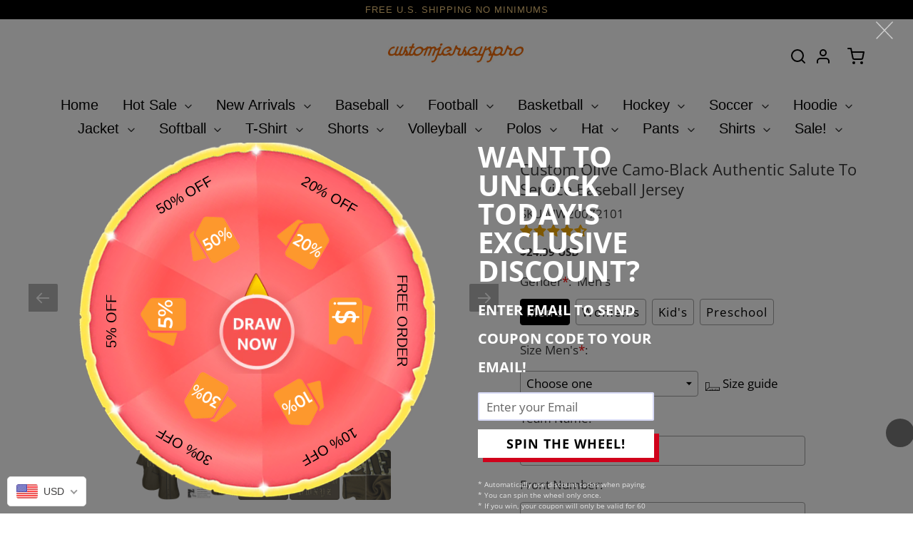

--- FILE ---
content_type: image/svg+xml
request_url: https://bigtur.360yituo.com/turntable/img/download.svg
body_size: 252
content:
<svg id="Close" xmlns="http://www.w3.org/2000/svg" width="31" height="31" viewBox="0 0 31 31">
  <circle fill="#fff" opacity="0.3" cx="15.5" cy="15.5" r="15.5"/>
  <path fill-rule="evenodd" d="M5128.44,4772.62l-0.73-.73-7.25,7.25-7.25-7.25-0.72.73,7.25,7.25-7.25,7.25,0.72,0.72,7.25-7.25,7.25,7.25,0.73-.72-7.25-7.25Z" transform="translate(-5105 -4764)"/>
</svg>
